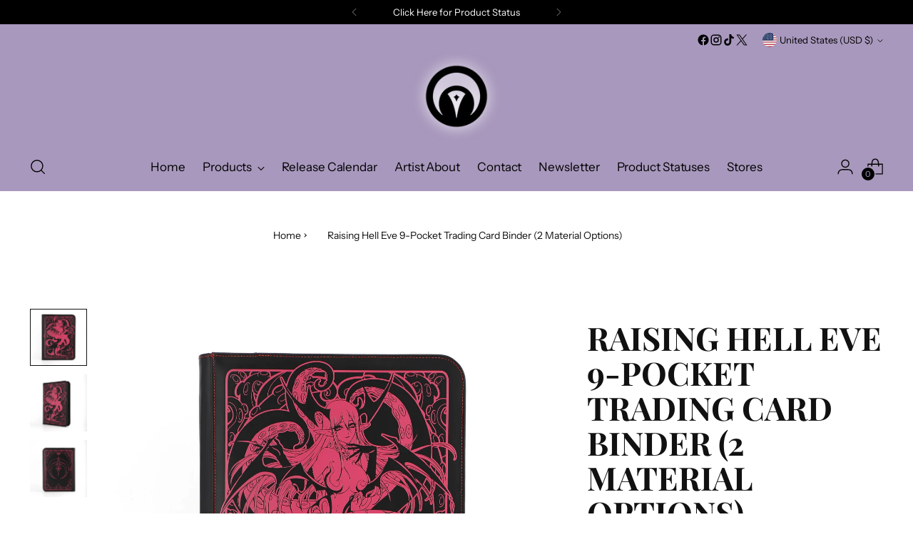

--- FILE ---
content_type: text/javascript; charset=utf-8
request_url: https://www.manamoon.com/products/raising-hell-eve-9-pocket-trading-card-binder.js
body_size: 1242
content:
{"id":7897569984756,"title":"Raising Hell Eve 9-Pocket Trading Card Binder (2 Material Options)","handle":"raising-hell-eve-9-pocket-trading-card-binder","description":"\u003ch1 style=\"text-align: center;\" data-mce-style=\"text-align: center;\"\u003e\u003cstrong\u003eReady to Ship.\u003c\/strong\u003e\u003c\/h1\u003e\n\u003cp\u003e\u003cspan\u003eThis is a 9-Pocket, 20 Page, Zip-Up, Side-Loading Trade Binder featuring the Eve from Raising Hell!\u003c\/span\u003e\u003c\/p\u003e\n\u003cp\u003e\u003cspan\u003eThis is our signature trade binder design that includes 20 fully detachable and replaceable binder pages that come in Red for this specific design.\u003c\/span\u003e\u003c\/p\u003e\n\u003cp\u003e\u003cstrong\u003eMaterial Details:\u003c\/strong\u003e\u003cspan\u003e \u003c\/span\u003e\u003c\/p\u003e\n\u003cp data-mce-fragment=\"1\"\u003eComes in 2 material options:\u003c\/p\u003e\n\u003cul\u003e\n\u003cli\u003e100% PU\/Vegan Leather (Plastic Based Material)\u003c\/li\u003e\n\u003cli\u003e100% Genuine Authentic Full Grain Leather\u003c\/li\u003e\n\u003c\/ul\u003e\n\u003cp\u003e\u003cspan\u003eBoth binders have foil stamped exterior artwork and Red Microfiber Suede lining featuring artworks of Eve.\u003c\/span\u003e\u003c\/p\u003e\n\u003cp\u003eAn accessory meant to last a lifetime; Full-Grain is the most premium grade leather and the included individual pairs of pages are a proprietary replaceable system. After enough wear and tear, each page pair can be removed and replaced without the need to dispose of the entire binder, saving on waste and money.\u003c\/p\u003e\n\u003cp\u003e\u003cspan\u003eReplacement pages can be found \u003c\/span\u003e\u003cstrong\u003e\u003ca title=\"9-Pocket Replacement Binder 2.0 Pages (PAGES ONLY)\" href=\"https:\/\/www.manamoon.com\/collections\/trade-binders\/products\/trading-card-binder-pages-1\" target=\"_blank\"\u003eHERE\u003c\/a\u003e.\u003c\/strong\u003e\u003c\/p\u003e\n\u003cp\u003e\u003cstrong\u003eAbout the Artists:\u003c\/strong\u003e\u003cspan\u003e This bundle was designed collaboratively by A. LaPalme and \u003ca href=\"https:\/\/twitter.com\/RRROU39\" target=\"_blank\" rel=\"noopener noreferrer\"\u003eRou\u003c\/a\u003e.\u003c\/span\u003e\u003c\/p\u003e","published_at":"2022-10-08T12:00:03-05:00","created_at":"2022-10-07T21:53:12-05:00","vendor":"Mana Moon Art","type":"9-Pocket Album","tags":["Card Album","Demon","Hela","Hentai","Leoris","Lily","OC","Oniverse","Parent","Raising Hell","spo-default","spo-disabled","Tentacle","Trade Binders","Waifu"],"price":4999,"price_min":4999,"price_max":9999,"available":false,"price_varies":true,"compare_at_price":null,"compare_at_price_min":0,"compare_at_price_max":0,"compare_at_price_varies":false,"variants":[{"id":43424928039156,"title":"PU\/Vegan","option1":"PU\/Vegan","option2":null,"option3":null,"sku":"R044CA09-PU","requires_shipping":true,"taxable":true,"featured_image":null,"available":false,"name":"Raising Hell Eve 9-Pocket Trading Card Binder (2 Material Options) - PU\/Vegan","public_title":"PU\/Vegan","options":["PU\/Vegan"],"price":4999,"weight":2268,"compare_at_price":null,"inventory_management":"shopify","barcode":"","quantity_rule":{"min":1,"max":null,"increment":1},"quantity_price_breaks":[],"requires_selling_plan":false,"selling_plan_allocations":[]},{"id":43424928071924,"title":"Authentic Full Grain Leather","option1":"Authentic Full Grain Leather","option2":null,"option3":null,"sku":"R044CA09-FG","requires_shipping":true,"taxable":true,"featured_image":null,"available":false,"name":"Raising Hell Eve 9-Pocket Trading Card Binder (2 Material Options) - Authentic Full Grain Leather","public_title":"Authentic Full Grain Leather","options":["Authentic Full Grain Leather"],"price":9999,"weight":2268,"compare_at_price":null,"inventory_management":"shopify","barcode":null,"quantity_rule":{"min":1,"max":null,"increment":1},"quantity_price_breaks":[],"requires_selling_plan":false,"selling_plan_allocations":[]}],"images":["\/\/cdn.shopify.com\/s\/files\/1\/2375\/2517\/products\/MG_6026.jpg?v=1665235980","\/\/cdn.shopify.com\/s\/files\/1\/2375\/2517\/products\/MG_6028.jpg?v=1665235980","\/\/cdn.shopify.com\/s\/files\/1\/2375\/2517\/products\/MG_6030.jpg?v=1665235980","\/\/cdn.shopify.com\/s\/files\/1\/2375\/2517\/products\/MG_6032.jpg?v=1665235980","\/\/cdn.shopify.com\/s\/files\/1\/2375\/2517\/products\/MG_6035.jpg?v=1665235981","\/\/cdn.shopify.com\/s\/files\/1\/2375\/2517\/products\/MG_6036.jpg?v=1665235980","\/\/cdn.shopify.com\/s\/files\/1\/2375\/2517\/products\/MG_6039.jpg?v=1665235984"],"featured_image":"\/\/cdn.shopify.com\/s\/files\/1\/2375\/2517\/products\/MG_6026.jpg?v=1665235980","options":[{"name":"Material","position":1,"values":["PU\/Vegan","Authentic Full Grain Leather"]}],"url":"\/products\/raising-hell-eve-9-pocket-trading-card-binder","media":[{"alt":null,"id":30760276328692,"position":1,"preview_image":{"aspect_ratio":1.0,"height":3582,"width":3582,"src":"https:\/\/cdn.shopify.com\/s\/files\/1\/2375\/2517\/products\/MG_6026.jpg?v=1665235980"},"aspect_ratio":1.0,"height":3582,"media_type":"image","src":"https:\/\/cdn.shopify.com\/s\/files\/1\/2375\/2517\/products\/MG_6026.jpg?v=1665235980","width":3582},{"alt":null,"id":30760276361460,"position":2,"preview_image":{"aspect_ratio":1.0,"height":3764,"width":3764,"src":"https:\/\/cdn.shopify.com\/s\/files\/1\/2375\/2517\/products\/MG_6028.jpg?v=1665235980"},"aspect_ratio":1.0,"height":3764,"media_type":"image","src":"https:\/\/cdn.shopify.com\/s\/files\/1\/2375\/2517\/products\/MG_6028.jpg?v=1665235980","width":3764},{"alt":null,"id":30760276394228,"position":3,"preview_image":{"aspect_ratio":1.0,"height":3776,"width":3776,"src":"https:\/\/cdn.shopify.com\/s\/files\/1\/2375\/2517\/products\/MG_6030.jpg?v=1665235980"},"aspect_ratio":1.0,"height":3776,"media_type":"image","src":"https:\/\/cdn.shopify.com\/s\/files\/1\/2375\/2517\/products\/MG_6030.jpg?v=1665235980","width":3776},{"alt":null,"id":30760276459764,"position":4,"preview_image":{"aspect_ratio":1.0,"height":4160,"width":4160,"src":"https:\/\/cdn.shopify.com\/s\/files\/1\/2375\/2517\/products\/MG_6032.jpg?v=1665235980"},"aspect_ratio":1.0,"height":4160,"media_type":"image","src":"https:\/\/cdn.shopify.com\/s\/files\/1\/2375\/2517\/products\/MG_6032.jpg?v=1665235980","width":4160},{"alt":null,"id":30760276492532,"position":5,"preview_image":{"aspect_ratio":1.0,"height":4160,"width":4160,"src":"https:\/\/cdn.shopify.com\/s\/files\/1\/2375\/2517\/products\/MG_6035.jpg?v=1665235981"},"aspect_ratio":1.0,"height":4160,"media_type":"image","src":"https:\/\/cdn.shopify.com\/s\/files\/1\/2375\/2517\/products\/MG_6035.jpg?v=1665235981","width":4160},{"alt":null,"id":30760276525300,"position":6,"preview_image":{"aspect_ratio":1.0,"height":3941,"width":3942,"src":"https:\/\/cdn.shopify.com\/s\/files\/1\/2375\/2517\/products\/MG_6036.jpg?v=1665235980"},"aspect_ratio":1.0,"height":3941,"media_type":"image","src":"https:\/\/cdn.shopify.com\/s\/files\/1\/2375\/2517\/products\/MG_6036.jpg?v=1665235980","width":3942},{"alt":null,"id":30760276885748,"position":7,"preview_image":{"aspect_ratio":1.0,"height":4160,"width":4160,"src":"https:\/\/cdn.shopify.com\/s\/files\/1\/2375\/2517\/products\/MG_6039.jpg?v=1665235984"},"aspect_ratio":1.0,"height":4160,"media_type":"image","src":"https:\/\/cdn.shopify.com\/s\/files\/1\/2375\/2517\/products\/MG_6039.jpg?v=1665235984","width":4160}],"requires_selling_plan":false,"selling_plan_groups":[]}